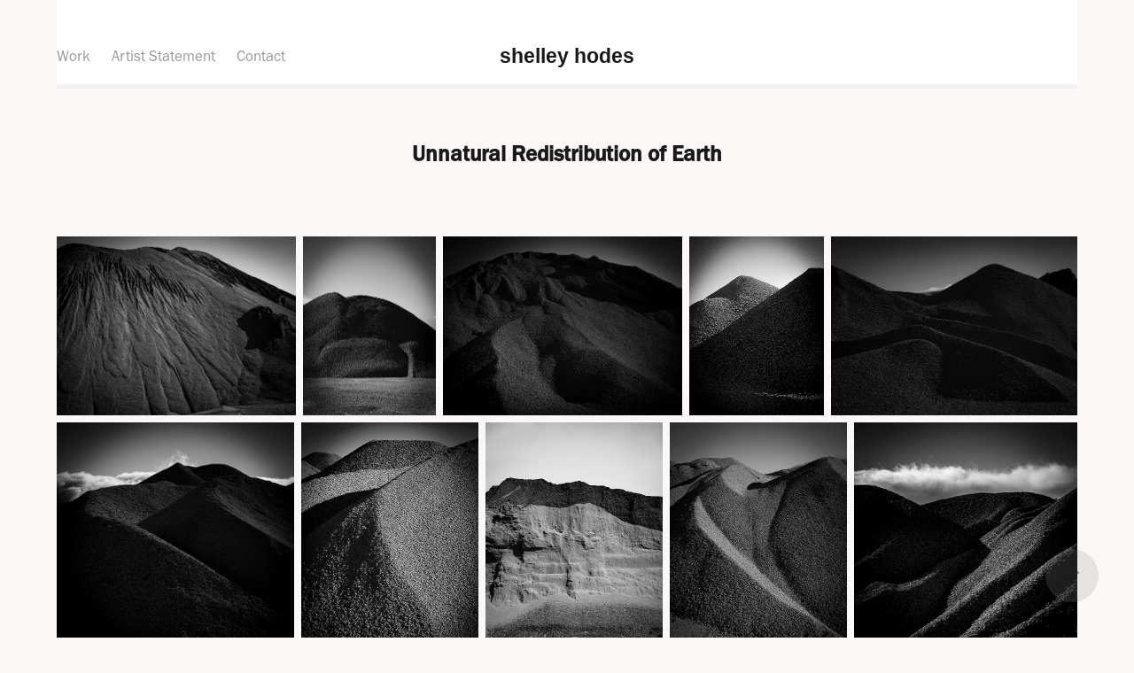

--- FILE ---
content_type: text/html; charset=utf-8
request_url: https://shelleyhodesphotography.com/unnatural-redistribution-of-earth
body_size: 7506
content:
<!DOCTYPE HTML>
<html lang="en-US">
<head>
  <meta charset="UTF-8" />
  <meta name="viewport" content="width=device-width, initial-scale=1" />
      <meta name="twitter:card"  content="summary_large_image" />
      <meta name="twitter:site"  content="@AdobePortfolio" />
      <meta  property="og:title" content="shelley hodes - Unnatural Redistribution of Earth" />
      <meta  property="og:image" content="https://cdn.myportfolio.com/d4e8f90c-7114-43d7-86a8-4fc106df82d5/55ee6ba1-2a82-4342-9df9-bc443e0b8fad_rwc_0x223x768x576x768.jpg?h=10a7af4189795d1d4dec50310a777cae" />
      <link rel="icon" href="[data-uri]"  />
      <link rel="stylesheet" href="/dist/css/main.css" type="text/css" />
      <link rel="stylesheet" href="https://cdn.myportfolio.com/d4e8f90c-7114-43d7-86a8-4fc106df82d5/cebbbb7e86c4609054ff8d9552082d441766259350.css?h=9b72eb2933cdbc1a7be219fc81f91303" type="text/css" />
    <link rel="canonical" href="https://shelleyhodesphotography.com/unnatural-redistribution-of-earth" />
      <title>shelley hodes - Unnatural Redistribution of Earth</title>
    <script type="text/javascript" src="//use.typekit.net/ik/MtvvW3Oxklyg0SxzrN2K0ltJlI6Y1gBc15IK3xeZ1nGfe8GJGLGmIKvDFQqawQFLZQiqZQiq526ajRStjDjhwD4qjQB8Z2Iaw2MtFDicwRFqjDB8wRbkwsGMJ6scjcZXH6qJvewbMg6IJMJ7fbRUjUMMeM96MTMgvSrkz6j.js?cb=35f77bfb8b50944859ea3d3804e7194e7a3173fb" async onload="
    try {
      window.Typekit.load();
    } catch (e) {
      console.warn('Typekit not loaded.');
    }
    "></script>
</head>
  <body class="transition-enabled">  <div class='page-background-video page-background-video-with-panel'>
  </div>
  <div class="js-responsive-nav">
    <div class="responsive-nav has-social">
      <div class="responsive-nav__contents">
        <div class="close-responsive-click-area js-close-responsive-nav">
          <div class="close-responsive-button"></div>
        </div>
            <nav class="nav-container" data-hover-hint="nav" data-hover-hint-placement="bottom-start">
                <div class="gallery-title"><a href="/work" >Work</a></div>
      <div class="page-title">
        <a href="/artist-statement" >Artist Statement</a>
      </div>
      <div class="page-title">
        <a href="/contact" >Contact</a>
      </div>
            </nav>
          <div class="social pf-nav-social" data-context="theme.nav" data-hover-hint="navSocialIcons" data-hover-hint-placement="bottom-start">
            <ul>
            </ul>
          </div>
      </div>
    </div>
  </div>
  <div class="site-wrap cfix">
    <div class="site-container">
      <div class="site-content e2e-site-content">
          <header class="site-header js-site-header " data-context="theme.nav" data-hover-hint="nav" data-hover-hint-placement="top-start">
              <nav class="nav-container" data-hover-hint="nav" data-hover-hint-placement="bottom-start">
                <div class="gallery-title"><a href="/work" >Work</a></div>
      <div class="page-title">
        <a href="/artist-statement" >Artist Statement</a>
      </div>
      <div class="page-title">
        <a href="/contact" >Contact</a>
      </div>
              </nav>
              <div class="logo-wrap" data-context="theme.logo.header" data-hover-hint="logo" data-hover-hint-placement="bottom-start">
                <div class="logo e2e-site-logo-text logo-text  ">
                    <a href="/work" class="preserve-whitespace">shelley hodes</a>

                </div>
              </div>
              <div class="social pf-nav-social" data-context="theme.nav" data-hover-hint="navSocialIcons" data-hover-hint-placement="bottom-start">
                <ul>
                </ul>
              </div>
              <div class="hamburger-click-area js-hamburger">
                <div class="hamburger">
                  <i></i>
                  <i></i>
                  <i></i>
                </div>
              </div>
          </header>
        <main>
  <div class="page-container js-site-wrap" data-context="page.page.container" data-hover-hint="pageContainer">
    <section class="page standard-modules">
        <header class="page-header content" data-context="pages" data-identity="id:p63705a7e840b970da1945d2a453d059763e5cbf0d92b3ba7a84ba" data-hover-hint="pageHeader" data-hover-hint-id="p63705a7e840b970da1945d2a453d059763e5cbf0d92b3ba7a84ba">
            <h1 class="title preserve-whitespace e2e-site-logo-text">Unnatural Redistribution of Earth</h1>
            <p class="description"></p>
        </header>
      <div class="page-content js-page-content" data-context="pages" data-identity="id:p63705a7e840b970da1945d2a453d059763e5cbf0d92b3ba7a84ba">
        <div id="project-canvas" class="js-project-modules modules content">
          <div id="project-modules">
              
              
              
              
              
              
              
              <div class="project-module module media_collection project-module-media_collection" data-id="m63705ab50d958bfe6211961c459cb56cfcbdd74b90e7987fe2751"  style="padding-top: px;
padding-bottom: px;
">
  <div class="grid--main js-grid-main" data-grid-max-images="
  ">
    <div class="grid__item-container js-grid-item-container" data-flex-grow="346.90757470466" style="width:346.90757470466px; flex-grow:346.90757470466;" data-width="1920" data-height="1439">
      <script type="text/html" class="js-lightbox-slide-content">
        <div class="grid__image-wrapper">
          <img src="https://cdn.myportfolio.com/d4e8f90c-7114-43d7-86a8-4fc106df82d5/8cf7c932-90e1-4f8b-a91b-83872d551a11_rw_1920.jpg?h=4b54d1394dd59c4d7078eeeb884e4f50" srcset="https://cdn.myportfolio.com/d4e8f90c-7114-43d7-86a8-4fc106df82d5/8cf7c932-90e1-4f8b-a91b-83872d551a11_rw_600.jpg?h=6692180d1cdfc24cf22e8618f4e90974 600w,https://cdn.myportfolio.com/d4e8f90c-7114-43d7-86a8-4fc106df82d5/8cf7c932-90e1-4f8b-a91b-83872d551a11_rw_1200.jpg?h=eb05650c241b58302e0e7e1ab04d3671 1200w,https://cdn.myportfolio.com/d4e8f90c-7114-43d7-86a8-4fc106df82d5/8cf7c932-90e1-4f8b-a91b-83872d551a11_rw_1920.jpg?h=4b54d1394dd59c4d7078eeeb884e4f50 1920w,"  sizes="(max-width: 1920px) 100vw, 1920px">
        <div>
      </script>
      <img
        class="grid__item-image js-grid__item-image grid__item-image-lazy js-lazy"
        src="[data-uri]"
        
        data-src="https://cdn.myportfolio.com/d4e8f90c-7114-43d7-86a8-4fc106df82d5/8cf7c932-90e1-4f8b-a91b-83872d551a11_rw_1920.jpg?h=4b54d1394dd59c4d7078eeeb884e4f50"
        data-srcset="https://cdn.myportfolio.com/d4e8f90c-7114-43d7-86a8-4fc106df82d5/8cf7c932-90e1-4f8b-a91b-83872d551a11_rw_600.jpg?h=6692180d1cdfc24cf22e8618f4e90974 600w,https://cdn.myportfolio.com/d4e8f90c-7114-43d7-86a8-4fc106df82d5/8cf7c932-90e1-4f8b-a91b-83872d551a11_rw_1200.jpg?h=eb05650c241b58302e0e7e1ab04d3671 1200w,https://cdn.myportfolio.com/d4e8f90c-7114-43d7-86a8-4fc106df82d5/8cf7c932-90e1-4f8b-a91b-83872d551a11_rw_1920.jpg?h=4b54d1394dd59c4d7078eeeb884e4f50 1920w,"
      >
      <span class="grid__item-filler" style="padding-bottom:74.947916666667%;"></span>
    </div>
    <div class="grid__item-container js-grid-item-container" data-flex-grow="192.4609375" style="width:192.4609375px; flex-grow:192.4609375;" data-width="758" data-height="1024">
      <script type="text/html" class="js-lightbox-slide-content">
        <div class="grid__image-wrapper">
          <img src="https://cdn.myportfolio.com/d4e8f90c-7114-43d7-86a8-4fc106df82d5/1f06c47a-0c06-4908-a892-aba726c42944_rw_1200.jpg?h=6ae213c1c0e54061652f01b5e9af2406" srcset="https://cdn.myportfolio.com/d4e8f90c-7114-43d7-86a8-4fc106df82d5/1f06c47a-0c06-4908-a892-aba726c42944_rw_600.jpg?h=5721ce296b34a23ec6a806c0756e8ecf 600w,https://cdn.myportfolio.com/d4e8f90c-7114-43d7-86a8-4fc106df82d5/1f06c47a-0c06-4908-a892-aba726c42944_rw_1200.jpg?h=6ae213c1c0e54061652f01b5e9af2406 758w,"  sizes="(max-width: 758px) 100vw, 758px">
        <div>
      </script>
      <img
        class="grid__item-image js-grid__item-image grid__item-image-lazy js-lazy"
        src="[data-uri]"
        
        data-src="https://cdn.myportfolio.com/d4e8f90c-7114-43d7-86a8-4fc106df82d5/1f06c47a-0c06-4908-a892-aba726c42944_rw_1200.jpg?h=6ae213c1c0e54061652f01b5e9af2406"
        data-srcset="https://cdn.myportfolio.com/d4e8f90c-7114-43d7-86a8-4fc106df82d5/1f06c47a-0c06-4908-a892-aba726c42944_rw_600.jpg?h=5721ce296b34a23ec6a806c0756e8ecf 600w,https://cdn.myportfolio.com/d4e8f90c-7114-43d7-86a8-4fc106df82d5/1f06c47a-0c06-4908-a892-aba726c42944_rw_1200.jpg?h=6ae213c1c0e54061652f01b5e9af2406 758w,"
      >
      <span class="grid__item-filler" style="padding-bottom:135.09234828496%;"></span>
    </div>
    <div class="grid__item-container js-grid-item-container" data-flex-grow="346.90757470466" style="width:346.90757470466px; flex-grow:346.90757470466;" data-width="1920" data-height="1439">
      <script type="text/html" class="js-lightbox-slide-content">
        <div class="grid__image-wrapper">
          <img src="https://cdn.myportfolio.com/d4e8f90c-7114-43d7-86a8-4fc106df82d5/5aada022-d206-49df-be19-ce1a1375703d_rw_1920.jpg?h=589d2c5a84ee84c6a2d9638fa0fb4526" srcset="https://cdn.myportfolio.com/d4e8f90c-7114-43d7-86a8-4fc106df82d5/5aada022-d206-49df-be19-ce1a1375703d_rw_600.jpg?h=32da9d4f5c8df4cf21a2eb863149f04d 600w,https://cdn.myportfolio.com/d4e8f90c-7114-43d7-86a8-4fc106df82d5/5aada022-d206-49df-be19-ce1a1375703d_rw_1200.jpg?h=a8d70373f3ea6d0806d97e91469789d8 1200w,https://cdn.myportfolio.com/d4e8f90c-7114-43d7-86a8-4fc106df82d5/5aada022-d206-49df-be19-ce1a1375703d_rw_1920.jpg?h=589d2c5a84ee84c6a2d9638fa0fb4526 1920w,"  sizes="(max-width: 1920px) 100vw, 1920px">
        <div>
      </script>
      <img
        class="grid__item-image js-grid__item-image grid__item-image-lazy js-lazy"
        src="[data-uri]"
        
        data-src="https://cdn.myportfolio.com/d4e8f90c-7114-43d7-86a8-4fc106df82d5/5aada022-d206-49df-be19-ce1a1375703d_rw_1920.jpg?h=589d2c5a84ee84c6a2d9638fa0fb4526"
        data-srcset="https://cdn.myportfolio.com/d4e8f90c-7114-43d7-86a8-4fc106df82d5/5aada022-d206-49df-be19-ce1a1375703d_rw_600.jpg?h=32da9d4f5c8df4cf21a2eb863149f04d 600w,https://cdn.myportfolio.com/d4e8f90c-7114-43d7-86a8-4fc106df82d5/5aada022-d206-49df-be19-ce1a1375703d_rw_1200.jpg?h=a8d70373f3ea6d0806d97e91469789d8 1200w,https://cdn.myportfolio.com/d4e8f90c-7114-43d7-86a8-4fc106df82d5/5aada022-d206-49df-be19-ce1a1375703d_rw_1920.jpg?h=589d2c5a84ee84c6a2d9638fa0fb4526 1920w,"
      >
      <span class="grid__item-filler" style="padding-bottom:74.947916666667%;"></span>
    </div>
    <div class="grid__item-container js-grid-item-container" data-flex-grow="195" style="width:195px; flex-grow:195;" data-width="768" data-height="1024">
      <script type="text/html" class="js-lightbox-slide-content">
        <div class="grid__image-wrapper">
          <img src="https://cdn.myportfolio.com/d4e8f90c-7114-43d7-86a8-4fc106df82d5/44016285-285d-452a-8ec4-786d47d65852_rw_1200.jpg?h=bdc649b9f283e5070c70a3776be87780" srcset="https://cdn.myportfolio.com/d4e8f90c-7114-43d7-86a8-4fc106df82d5/44016285-285d-452a-8ec4-786d47d65852_rw_600.jpg?h=43e0318e1d1ccaf25c0a223728792342 600w,https://cdn.myportfolio.com/d4e8f90c-7114-43d7-86a8-4fc106df82d5/44016285-285d-452a-8ec4-786d47d65852_rw_1200.jpg?h=bdc649b9f283e5070c70a3776be87780 768w,"  sizes="(max-width: 768px) 100vw, 768px">
        <div>
      </script>
      <img
        class="grid__item-image js-grid__item-image grid__item-image-lazy js-lazy"
        src="[data-uri]"
        
        data-src="https://cdn.myportfolio.com/d4e8f90c-7114-43d7-86a8-4fc106df82d5/44016285-285d-452a-8ec4-786d47d65852_rw_1200.jpg?h=bdc649b9f283e5070c70a3776be87780"
        data-srcset="https://cdn.myportfolio.com/d4e8f90c-7114-43d7-86a8-4fc106df82d5/44016285-285d-452a-8ec4-786d47d65852_rw_600.jpg?h=43e0318e1d1ccaf25c0a223728792342 600w,https://cdn.myportfolio.com/d4e8f90c-7114-43d7-86a8-4fc106df82d5/44016285-285d-452a-8ec4-786d47d65852_rw_1200.jpg?h=bdc649b9f283e5070c70a3776be87780 768w,"
      >
      <span class="grid__item-filler" style="padding-bottom:133.33333333333%;"></span>
    </div>
    <div class="grid__item-container js-grid-item-container" data-flex-grow="356.82630450322" style="width:356.82630450322px; flex-grow:356.82630450322;" data-width="1920" data-height="1399">
      <script type="text/html" class="js-lightbox-slide-content">
        <div class="grid__image-wrapper">
          <img src="https://cdn.myportfolio.com/d4e8f90c-7114-43d7-86a8-4fc106df82d5/f21014ea-0acc-4c08-adff-dc94c3952175_rw_1920.jpg?h=b395e8f6e53b32265b3f52ff19ba49a9" srcset="https://cdn.myportfolio.com/d4e8f90c-7114-43d7-86a8-4fc106df82d5/f21014ea-0acc-4c08-adff-dc94c3952175_rw_600.jpg?h=ac6be8665f3a65acb3f391bca03febe5 600w,https://cdn.myportfolio.com/d4e8f90c-7114-43d7-86a8-4fc106df82d5/f21014ea-0acc-4c08-adff-dc94c3952175_rw_1200.jpg?h=60249b90a5bbdced6b1b534da75922ab 1200w,https://cdn.myportfolio.com/d4e8f90c-7114-43d7-86a8-4fc106df82d5/f21014ea-0acc-4c08-adff-dc94c3952175_rw_1920.jpg?h=b395e8f6e53b32265b3f52ff19ba49a9 1920w,"  sizes="(max-width: 1920px) 100vw, 1920px">
        <div>
      </script>
      <img
        class="grid__item-image js-grid__item-image grid__item-image-lazy js-lazy"
        src="[data-uri]"
        
        data-src="https://cdn.myportfolio.com/d4e8f90c-7114-43d7-86a8-4fc106df82d5/f21014ea-0acc-4c08-adff-dc94c3952175_rw_1920.jpg?h=b395e8f6e53b32265b3f52ff19ba49a9"
        data-srcset="https://cdn.myportfolio.com/d4e8f90c-7114-43d7-86a8-4fc106df82d5/f21014ea-0acc-4c08-adff-dc94c3952175_rw_600.jpg?h=ac6be8665f3a65acb3f391bca03febe5 600w,https://cdn.myportfolio.com/d4e8f90c-7114-43d7-86a8-4fc106df82d5/f21014ea-0acc-4c08-adff-dc94c3952175_rw_1200.jpg?h=60249b90a5bbdced6b1b534da75922ab 1200w,https://cdn.myportfolio.com/d4e8f90c-7114-43d7-86a8-4fc106df82d5/f21014ea-0acc-4c08-adff-dc94c3952175_rw_1920.jpg?h=b395e8f6e53b32265b3f52ff19ba49a9 1920w,"
      >
      <span class="grid__item-filler" style="padding-bottom:72.864583333333%;"></span>
    </div>
    <div class="grid__item-container js-grid-item-container" data-flex-grow="260.27111574557" style="width:260.27111574557px; flex-grow:260.27111574557;" data-width="1920" data-height="1917">
      <script type="text/html" class="js-lightbox-slide-content">
        <div class="grid__image-wrapper">
          <img src="https://cdn.myportfolio.com/d4e8f90c-7114-43d7-86a8-4fc106df82d5/072851e2-8f3b-413f-aa40-161a3ac397df_rw_1920.jpg?h=0e8acfc81373025ed081445847079482" srcset="https://cdn.myportfolio.com/d4e8f90c-7114-43d7-86a8-4fc106df82d5/072851e2-8f3b-413f-aa40-161a3ac397df_rw_600.jpg?h=4cd2a3f3ae66116487055e74d12ba8bf 600w,https://cdn.myportfolio.com/d4e8f90c-7114-43d7-86a8-4fc106df82d5/072851e2-8f3b-413f-aa40-161a3ac397df_rw_1200.jpg?h=1e5939de69104f0b468ff121925fb095 1200w,https://cdn.myportfolio.com/d4e8f90c-7114-43d7-86a8-4fc106df82d5/072851e2-8f3b-413f-aa40-161a3ac397df_rw_1920.jpg?h=0e8acfc81373025ed081445847079482 1920w,"  sizes="(max-width: 1920px) 100vw, 1920px">
        <div>
      </script>
      <img
        class="grid__item-image js-grid__item-image grid__item-image-lazy js-lazy"
        src="[data-uri]"
        
        data-src="https://cdn.myportfolio.com/d4e8f90c-7114-43d7-86a8-4fc106df82d5/072851e2-8f3b-413f-aa40-161a3ac397df_rw_1920.jpg?h=0e8acfc81373025ed081445847079482"
        data-srcset="https://cdn.myportfolio.com/d4e8f90c-7114-43d7-86a8-4fc106df82d5/072851e2-8f3b-413f-aa40-161a3ac397df_rw_600.jpg?h=4cd2a3f3ae66116487055e74d12ba8bf 600w,https://cdn.myportfolio.com/d4e8f90c-7114-43d7-86a8-4fc106df82d5/072851e2-8f3b-413f-aa40-161a3ac397df_rw_1200.jpg?h=1e5939de69104f0b468ff121925fb095 1200w,https://cdn.myportfolio.com/d4e8f90c-7114-43d7-86a8-4fc106df82d5/072851e2-8f3b-413f-aa40-161a3ac397df_rw_1920.jpg?h=0e8acfc81373025ed081445847079482 1920w,"
      >
      <span class="grid__item-filler" style="padding-bottom:99.895833333333%;"></span>
    </div>
    <div class="grid__item-container js-grid-item-container" data-flex-grow="194.74609375" style="width:194.74609375px; flex-grow:194.74609375;" data-width="767" data-height="1024">
      <script type="text/html" class="js-lightbox-slide-content">
        <div class="grid__image-wrapper">
          <img src="https://cdn.myportfolio.com/d4e8f90c-7114-43d7-86a8-4fc106df82d5/e49787e6-6968-41f1-bd92-e3ba0d6d6953_rw_1200.jpg?h=43a0e761c61f06d4a905041619dccb99" srcset="https://cdn.myportfolio.com/d4e8f90c-7114-43d7-86a8-4fc106df82d5/e49787e6-6968-41f1-bd92-e3ba0d6d6953_rw_600.jpg?h=9eb1c099cc9e1a3a79e9c150b4c3c294 600w,https://cdn.myportfolio.com/d4e8f90c-7114-43d7-86a8-4fc106df82d5/e49787e6-6968-41f1-bd92-e3ba0d6d6953_rw_1200.jpg?h=43a0e761c61f06d4a905041619dccb99 767w,"  sizes="(max-width: 767px) 100vw, 767px">
        <div>
      </script>
      <img
        class="grid__item-image js-grid__item-image grid__item-image-lazy js-lazy"
        src="[data-uri]"
        
        data-src="https://cdn.myportfolio.com/d4e8f90c-7114-43d7-86a8-4fc106df82d5/e49787e6-6968-41f1-bd92-e3ba0d6d6953_rw_1200.jpg?h=43a0e761c61f06d4a905041619dccb99"
        data-srcset="https://cdn.myportfolio.com/d4e8f90c-7114-43d7-86a8-4fc106df82d5/e49787e6-6968-41f1-bd92-e3ba0d6d6953_rw_600.jpg?h=9eb1c099cc9e1a3a79e9c150b4c3c294 600w,https://cdn.myportfolio.com/d4e8f90c-7114-43d7-86a8-4fc106df82d5/e49787e6-6968-41f1-bd92-e3ba0d6d6953_rw_1200.jpg?h=43a0e761c61f06d4a905041619dccb99 767w,"
      >
      <span class="grid__item-filler" style="padding-bottom:133.50717079531%;"></span>
    </div>
    <div class="grid__item-container js-grid-item-container" data-flex-grow="194.86458333333" style="width:194.86458333333px; flex-grow:194.86458333333;" data-width="1439" data-height="1920">
      <script type="text/html" class="js-lightbox-slide-content">
        <div class="grid__image-wrapper">
          <img src="https://cdn.myportfolio.com/d4e8f90c-7114-43d7-86a8-4fc106df82d5/c9f6b362-e25f-4b75-801d-5a94d0f59c54_rw_1920.jpg?h=c769d6edac2b34845405ab83e241d124" srcset="https://cdn.myportfolio.com/d4e8f90c-7114-43d7-86a8-4fc106df82d5/c9f6b362-e25f-4b75-801d-5a94d0f59c54_rw_600.jpg?h=86e86b858ae8858a5e494ee379ca5058 600w,https://cdn.myportfolio.com/d4e8f90c-7114-43d7-86a8-4fc106df82d5/c9f6b362-e25f-4b75-801d-5a94d0f59c54_rw_1200.jpg?h=6ed861f878dc3f0024b32ee5314729a6 1200w,https://cdn.myportfolio.com/d4e8f90c-7114-43d7-86a8-4fc106df82d5/c9f6b362-e25f-4b75-801d-5a94d0f59c54_rw_1920.jpg?h=c769d6edac2b34845405ab83e241d124 1439w,"  sizes="(max-width: 1439px) 100vw, 1439px">
        <div>
      </script>
      <img
        class="grid__item-image js-grid__item-image grid__item-image-lazy js-lazy"
        src="[data-uri]"
        
        data-src="https://cdn.myportfolio.com/d4e8f90c-7114-43d7-86a8-4fc106df82d5/c9f6b362-e25f-4b75-801d-5a94d0f59c54_rw_1920.jpg?h=c769d6edac2b34845405ab83e241d124"
        data-srcset="https://cdn.myportfolio.com/d4e8f90c-7114-43d7-86a8-4fc106df82d5/c9f6b362-e25f-4b75-801d-5a94d0f59c54_rw_600.jpg?h=86e86b858ae8858a5e494ee379ca5058 600w,https://cdn.myportfolio.com/d4e8f90c-7114-43d7-86a8-4fc106df82d5/c9f6b362-e25f-4b75-801d-5a94d0f59c54_rw_1200.jpg?h=6ed861f878dc3f0024b32ee5314729a6 1200w,https://cdn.myportfolio.com/d4e8f90c-7114-43d7-86a8-4fc106df82d5/c9f6b362-e25f-4b75-801d-5a94d0f59c54_rw_1920.jpg?h=c769d6edac2b34845405ab83e241d124 1439w,"
      >
      <span class="grid__item-filler" style="padding-bottom:133.42599027102%;"></span>
    </div>
    <div class="grid__item-container js-grid-item-container" data-flex-grow="194.86458333333" style="width:194.86458333333px; flex-grow:194.86458333333;" data-width="1439" data-height="1920">
      <script type="text/html" class="js-lightbox-slide-content">
        <div class="grid__image-wrapper">
          <img src="https://cdn.myportfolio.com/d4e8f90c-7114-43d7-86a8-4fc106df82d5/0d743829-7d62-4a2e-8f84-c8d116b872d2_rw_1920.jpg?h=e085de658f3b8e66604c706f6a6cffd4" srcset="https://cdn.myportfolio.com/d4e8f90c-7114-43d7-86a8-4fc106df82d5/0d743829-7d62-4a2e-8f84-c8d116b872d2_rw_600.jpg?h=bbf6a24e0f5cbe21f260c3e4bd931de2 600w,https://cdn.myportfolio.com/d4e8f90c-7114-43d7-86a8-4fc106df82d5/0d743829-7d62-4a2e-8f84-c8d116b872d2_rw_1200.jpg?h=cb922a33f6b84943fcdf41942b91ef20 1200w,https://cdn.myportfolio.com/d4e8f90c-7114-43d7-86a8-4fc106df82d5/0d743829-7d62-4a2e-8f84-c8d116b872d2_rw_1920.jpg?h=e085de658f3b8e66604c706f6a6cffd4 1439w,"  sizes="(max-width: 1439px) 100vw, 1439px">
        <div>
      </script>
      <img
        class="grid__item-image js-grid__item-image grid__item-image-lazy js-lazy"
        src="[data-uri]"
        
        data-src="https://cdn.myportfolio.com/d4e8f90c-7114-43d7-86a8-4fc106df82d5/0d743829-7d62-4a2e-8f84-c8d116b872d2_rw_1920.jpg?h=e085de658f3b8e66604c706f6a6cffd4"
        data-srcset="https://cdn.myportfolio.com/d4e8f90c-7114-43d7-86a8-4fc106df82d5/0d743829-7d62-4a2e-8f84-c8d116b872d2_rw_600.jpg?h=bbf6a24e0f5cbe21f260c3e4bd931de2 600w,https://cdn.myportfolio.com/d4e8f90c-7114-43d7-86a8-4fc106df82d5/0d743829-7d62-4a2e-8f84-c8d116b872d2_rw_1200.jpg?h=cb922a33f6b84943fcdf41942b91ef20 1200w,https://cdn.myportfolio.com/d4e8f90c-7114-43d7-86a8-4fc106df82d5/0d743829-7d62-4a2e-8f84-c8d116b872d2_rw_1920.jpg?h=e085de658f3b8e66604c706f6a6cffd4 1439w,"
      >
      <span class="grid__item-filler" style="padding-bottom:133.42599027102%;"></span>
    </div>
    <div class="grid__item-container js-grid-item-container" data-flex-grow="244.765625" style="width:244.765625px; flex-grow:244.765625;" data-width="964" data-height="1024">
      <script type="text/html" class="js-lightbox-slide-content">
        <div class="grid__image-wrapper">
          <img src="https://cdn.myportfolio.com/d4e8f90c-7114-43d7-86a8-4fc106df82d5/85572141-8f1d-402f-8e0d-aada92b9d207_rw_1200.jpg?h=eca6e7140ce60a7b6dc1862c397badd8" srcset="https://cdn.myportfolio.com/d4e8f90c-7114-43d7-86a8-4fc106df82d5/85572141-8f1d-402f-8e0d-aada92b9d207_rw_600.jpg?h=9e464205f93a33fcd3b32989c10ec64d 600w,https://cdn.myportfolio.com/d4e8f90c-7114-43d7-86a8-4fc106df82d5/85572141-8f1d-402f-8e0d-aada92b9d207_rw_1200.jpg?h=eca6e7140ce60a7b6dc1862c397badd8 964w,"  sizes="(max-width: 964px) 100vw, 964px">
        <div>
      </script>
      <img
        class="grid__item-image js-grid__item-image grid__item-image-lazy js-lazy"
        src="[data-uri]"
        
        data-src="https://cdn.myportfolio.com/d4e8f90c-7114-43d7-86a8-4fc106df82d5/85572141-8f1d-402f-8e0d-aada92b9d207_rw_1200.jpg?h=eca6e7140ce60a7b6dc1862c397badd8"
        data-srcset="https://cdn.myportfolio.com/d4e8f90c-7114-43d7-86a8-4fc106df82d5/85572141-8f1d-402f-8e0d-aada92b9d207_rw_600.jpg?h=9e464205f93a33fcd3b32989c10ec64d 600w,https://cdn.myportfolio.com/d4e8f90c-7114-43d7-86a8-4fc106df82d5/85572141-8f1d-402f-8e0d-aada92b9d207_rw_1200.jpg?h=eca6e7140ce60a7b6dc1862c397badd8 964w,"
      >
      <span class="grid__item-filler" style="padding-bottom:106.22406639004%;"></span>
    </div>
    <div class="js-grid-spacer"></div>
  </div>
</div>

              
              
          </div>
        </div>
      </div>
    </section>
          <section class="other-projects" data-context="page.page.other_pages" data-hover-hint="otherPages">
            <div class="title-wrapper">
              <div class="title-container">
                  <h3 class="other-projects-title preserve-whitespace">You may also like</h3>
              </div>
            </div>
            <div class="project-covers">
                  <a class="project-cover js-project-cover-touch hold-space" href="/assent" data-context="pages" data-identity="id:p630a67b4a3647b56dfb90f1eeea85150177ce6f65cca9de77f2d6">
                      <div class="cover-image-wrap">
                        <div class="cover-image">
                            <div class="cover cover-normal">

            <img
              class="cover__img js-lazy"
              src="https://cdn.myportfolio.com/d4e8f90c-7114-43d7-86a8-4fc106df82d5/2b1a5517-0483-45d5-8e22-b75fb1012d50_rwc_0x274x702x527x32.jpg?h=ab52058287c9d24a35eea6fb5024acaf"
              data-src="https://cdn.myportfolio.com/d4e8f90c-7114-43d7-86a8-4fc106df82d5/2b1a5517-0483-45d5-8e22-b75fb1012d50_rwc_0x274x702x527x702.jpg?h=d0e5485197a7d57dc999c4ba9c10f8d2"
              data-srcset="https://cdn.myportfolio.com/d4e8f90c-7114-43d7-86a8-4fc106df82d5/2b1a5517-0483-45d5-8e22-b75fb1012d50_rwc_0x274x702x527x640.jpg?h=9fe661d479e8ce9694169cd2b30b8775 640w, https://cdn.myportfolio.com/d4e8f90c-7114-43d7-86a8-4fc106df82d5/2b1a5517-0483-45d5-8e22-b75fb1012d50_rwc_0x274x702x527x702.jpg?h=d0e5485197a7d57dc999c4ba9c10f8d2 1280w, https://cdn.myportfolio.com/d4e8f90c-7114-43d7-86a8-4fc106df82d5/2b1a5517-0483-45d5-8e22-b75fb1012d50_rwc_0x274x702x527x702.jpg?h=d0e5485197a7d57dc999c4ba9c10f8d2 1366w, https://cdn.myportfolio.com/d4e8f90c-7114-43d7-86a8-4fc106df82d5/2b1a5517-0483-45d5-8e22-b75fb1012d50_rwc_0x274x702x527x702.jpg?h=d0e5485197a7d57dc999c4ba9c10f8d2 1920w, https://cdn.myportfolio.com/d4e8f90c-7114-43d7-86a8-4fc106df82d5/2b1a5517-0483-45d5-8e22-b75fb1012d50_rwc_0x274x702x527x702.jpg?h=d0e5485197a7d57dc999c4ba9c10f8d2 2560w, https://cdn.myportfolio.com/d4e8f90c-7114-43d7-86a8-4fc106df82d5/2b1a5517-0483-45d5-8e22-b75fb1012d50_rwc_0x274x702x527x702.jpg?h=d0e5485197a7d57dc999c4ba9c10f8d2 5120w"
              data-sizes="(max-width: 540px) 100vw, (max-width: 768px) 50vw, 100vw"
            >
                                      </div>
                        </div>
                      </div>
                    <div class="details-wrap">
                      <div class="details">
                        <div class="details-inner">
                            <div class="title preserve-whitespace">Assent</div>
                            <div class="date">2022</div>
                        </div>
                      </div>
                    </div>
                  </a>
                  <a class="project-cover js-project-cover-touch hold-space" href="/regarding-reverence" data-context="pages" data-identity="id:p6381444837d37769fbe7f2dbf284d5b0c7d8db4d382a47db642ee">
                      <div class="cover-image-wrap">
                        <div class="cover-image">
                            <div class="cover cover-normal">

            <img
              class="cover__img js-lazy"
              src="https://cdn.myportfolio.com/d4e8f90c-7114-43d7-86a8-4fc106df82d5/d906aa9e-8dc9-4498-ba9e-d4948e4a00ae_carw_4x3x32.jpg?h=2520986ca23e171ea58c129e63b0cbb9"
              data-src="https://cdn.myportfolio.com/d4e8f90c-7114-43d7-86a8-4fc106df82d5/d906aa9e-8dc9-4498-ba9e-d4948e4a00ae_car_4x3.jpg?h=d04affcf16855ad0a979fece7d8ed521"
              data-srcset="https://cdn.myportfolio.com/d4e8f90c-7114-43d7-86a8-4fc106df82d5/d906aa9e-8dc9-4498-ba9e-d4948e4a00ae_carw_4x3x640.jpg?h=c789b6a5ed4773e87d203026e0294fe5 640w, https://cdn.myportfolio.com/d4e8f90c-7114-43d7-86a8-4fc106df82d5/d906aa9e-8dc9-4498-ba9e-d4948e4a00ae_carw_4x3x1280.jpg?h=ba8d4a1ae77f1688294a6e25b754f21b 1280w, https://cdn.myportfolio.com/d4e8f90c-7114-43d7-86a8-4fc106df82d5/d906aa9e-8dc9-4498-ba9e-d4948e4a00ae_carw_4x3x1366.jpg?h=8de9821b0a5ac89367f87831fbd08edf 1366w, https://cdn.myportfolio.com/d4e8f90c-7114-43d7-86a8-4fc106df82d5/d906aa9e-8dc9-4498-ba9e-d4948e4a00ae_carw_4x3x1920.jpg?h=f5340e3b175c31d41088f29756ee6e52 1920w, https://cdn.myportfolio.com/d4e8f90c-7114-43d7-86a8-4fc106df82d5/d906aa9e-8dc9-4498-ba9e-d4948e4a00ae_carw_4x3x2560.jpg?h=be50d8c14af3bda92b9eea331763cb16 2560w, https://cdn.myportfolio.com/d4e8f90c-7114-43d7-86a8-4fc106df82d5/d906aa9e-8dc9-4498-ba9e-d4948e4a00ae_carw_4x3x5120.jpg?h=c3857e0f54f9c7321a1638420d43be00 5120w"
              data-sizes="(max-width: 540px) 100vw, (max-width: 768px) 50vw, 100vw"
            >
                                      </div>
                        </div>
                      </div>
                    <div class="details-wrap">
                      <div class="details">
                        <div class="details-inner">
                            <div class="title preserve-whitespace">Regarding Reverence</div>
                            <div class="date">2022</div>
                        </div>
                      </div>
                    </div>
                  </a>
                  <a class="project-cover js-project-cover-touch hold-space" href="/sad-little-secrets" data-context="pages" data-identity="id:p6367fc11477e8efa635007d9fc661b3e8294da7988d96c9c3fc12">
                      <div class="cover-image-wrap">
                        <div class="cover-image">
                            <div class="cover cover-normal">

            <img
              class="cover__img js-lazy"
              src="https://cdn.myportfolio.com/d4e8f90c-7114-43d7-86a8-4fc106df82d5/e45d3af5-3ddb-4962-ba8e-5701651b43e2_rwc_205x0x1506x1130x32.jpg?h=955239bfd85ef4c993ea19d0f301a4ff"
              data-src="https://cdn.myportfolio.com/d4e8f90c-7114-43d7-86a8-4fc106df82d5/e45d3af5-3ddb-4962-ba8e-5701651b43e2_rwc_205x0x1506x1130x1506.jpg?h=ef0a963c2a937b0c081cf8138a6659fa"
              data-srcset="https://cdn.myportfolio.com/d4e8f90c-7114-43d7-86a8-4fc106df82d5/e45d3af5-3ddb-4962-ba8e-5701651b43e2_rwc_205x0x1506x1130x640.jpg?h=82496200ea0b87a680ff96da24bc3693 640w, https://cdn.myportfolio.com/d4e8f90c-7114-43d7-86a8-4fc106df82d5/e45d3af5-3ddb-4962-ba8e-5701651b43e2_rwc_205x0x1506x1130x1280.jpg?h=4bdd7d310ecc936c7fe7b7360e87debf 1280w, https://cdn.myportfolio.com/d4e8f90c-7114-43d7-86a8-4fc106df82d5/e45d3af5-3ddb-4962-ba8e-5701651b43e2_rwc_205x0x1506x1130x1366.jpg?h=fe29086f1078632551d50c9936bd2609 1366w, https://cdn.myportfolio.com/d4e8f90c-7114-43d7-86a8-4fc106df82d5/e45d3af5-3ddb-4962-ba8e-5701651b43e2_rwc_205x0x1506x1130x1920.jpg?h=f57c5896a66ab0d313484835f7e96bcc 1920w, https://cdn.myportfolio.com/d4e8f90c-7114-43d7-86a8-4fc106df82d5/e45d3af5-3ddb-4962-ba8e-5701651b43e2_rwc_205x0x1506x1130x1506.jpg?h=ef0a963c2a937b0c081cf8138a6659fa 2560w, https://cdn.myportfolio.com/d4e8f90c-7114-43d7-86a8-4fc106df82d5/e45d3af5-3ddb-4962-ba8e-5701651b43e2_rwc_205x0x1506x1130x1506.jpg?h=ef0a963c2a937b0c081cf8138a6659fa 5120w"
              data-sizes="(max-width: 540px) 100vw, (max-width: 768px) 50vw, 100vw"
            >
                                      </div>
                        </div>
                      </div>
                    <div class="details-wrap">
                      <div class="details">
                        <div class="details-inner">
                            <div class="title preserve-whitespace">Sad Little Secrets</div>
                            <div class="date">2022</div>
                        </div>
                      </div>
                    </div>
                  </a>
                  <a class="project-cover js-project-cover-touch hold-space" href="/morocco-1" data-context="pages" data-identity="id:p655919f51a340f24bcfd78a6593c12340a94625c45673929221f9">
                      <div class="cover-image-wrap">
                        <div class="cover-image">
                            <div class="cover cover-normal">

            <img
              class="cover__img js-lazy"
              src="https://cdn.myportfolio.com/d4e8f90c-7114-43d7-86a8-4fc106df82d5/a7bb13b4-fb15-4f97-b0ee-5ed9d2684ea8_carw_4x3x32.jpg?h=7a57eb3caac7fea7730c7e3dd93d2204"
              data-src="https://cdn.myportfolio.com/d4e8f90c-7114-43d7-86a8-4fc106df82d5/a7bb13b4-fb15-4f97-b0ee-5ed9d2684ea8_car_4x3.jpg?h=fa1dee338d688d4ddf8f62136c0cf8bc"
              data-srcset="https://cdn.myportfolio.com/d4e8f90c-7114-43d7-86a8-4fc106df82d5/a7bb13b4-fb15-4f97-b0ee-5ed9d2684ea8_carw_4x3x640.jpg?h=2bb98c0f0f7bdf8dfcd129d66ed22495 640w, https://cdn.myportfolio.com/d4e8f90c-7114-43d7-86a8-4fc106df82d5/a7bb13b4-fb15-4f97-b0ee-5ed9d2684ea8_carw_4x3x1280.jpg?h=ca436baf0f174c67702458655d015e01 1280w, https://cdn.myportfolio.com/d4e8f90c-7114-43d7-86a8-4fc106df82d5/a7bb13b4-fb15-4f97-b0ee-5ed9d2684ea8_carw_4x3x1366.jpg?h=4093636cfad94487524e9e69170495c8 1366w, https://cdn.myportfolio.com/d4e8f90c-7114-43d7-86a8-4fc106df82d5/a7bb13b4-fb15-4f97-b0ee-5ed9d2684ea8_carw_4x3x1920.jpg?h=bad57a5a06ea0d38ae1704698a020de6 1920w, https://cdn.myportfolio.com/d4e8f90c-7114-43d7-86a8-4fc106df82d5/a7bb13b4-fb15-4f97-b0ee-5ed9d2684ea8_carw_4x3x2560.jpg?h=6ec4db94d4a622ac738e9bcc2257f58d 2560w, https://cdn.myportfolio.com/d4e8f90c-7114-43d7-86a8-4fc106df82d5/a7bb13b4-fb15-4f97-b0ee-5ed9d2684ea8_carw_4x3x5120.jpg?h=720a788b0e2835e44d19734efd5e9171 5120w"
              data-sizes="(max-width: 540px) 100vw, (max-width: 768px) 50vw, 100vw"
            >
                                      </div>
                        </div>
                      </div>
                    <div class="details-wrap">
                      <div class="details">
                        <div class="details-inner">
                            <div class="title preserve-whitespace">Morocco</div>
                            <div class="date">2023</div>
                        </div>
                      </div>
                    </div>
                  </a>
                  <a class="project-cover js-project-cover-touch hold-space" href="/that-which-is-behind-me" data-context="pages" data-identity="id:p6366d7b1c5df560e54ddd97b6594f7712114ce5560633f55503c9">
                      <div class="cover-image-wrap">
                        <div class="cover-image">
                            <div class="cover cover-normal">

            <img
              class="cover__img js-lazy"
              src="https://cdn.myportfolio.com/d4e8f90c-7114-43d7-86a8-4fc106df82d5/b501cdae-057a-4788-8544-480b25278030_carw_4x3x32.jpg?h=c2b2d9e21e86f3d485bb2f8e8f122c92"
              data-src="https://cdn.myportfolio.com/d4e8f90c-7114-43d7-86a8-4fc106df82d5/b501cdae-057a-4788-8544-480b25278030_car_4x3.jpg?h=ab932861a27f921f6dbb391b0ae788fd"
              data-srcset="https://cdn.myportfolio.com/d4e8f90c-7114-43d7-86a8-4fc106df82d5/b501cdae-057a-4788-8544-480b25278030_carw_4x3x640.jpg?h=87bf0c5ca4957d35638a55369ba63b5d 640w, https://cdn.myportfolio.com/d4e8f90c-7114-43d7-86a8-4fc106df82d5/b501cdae-057a-4788-8544-480b25278030_carw_4x3x1280.jpg?h=208efc754f0a2acd73b3d952336994e5 1280w, https://cdn.myportfolio.com/d4e8f90c-7114-43d7-86a8-4fc106df82d5/b501cdae-057a-4788-8544-480b25278030_carw_4x3x1366.jpg?h=f7dd988912d1086de2ddf905c2f6359b 1366w, https://cdn.myportfolio.com/d4e8f90c-7114-43d7-86a8-4fc106df82d5/b501cdae-057a-4788-8544-480b25278030_carw_4x3x1920.jpg?h=bdbcb3d5464a0fb6a776a0eecacf882b 1920w, https://cdn.myportfolio.com/d4e8f90c-7114-43d7-86a8-4fc106df82d5/b501cdae-057a-4788-8544-480b25278030_carw_4x3x2560.jpg?h=2b151a822c7b70f9916f056bc539c371 2560w, https://cdn.myportfolio.com/d4e8f90c-7114-43d7-86a8-4fc106df82d5/b501cdae-057a-4788-8544-480b25278030_carw_4x3x5120.jpg?h=e893b1413e5363b84701669531b2cac6 5120w"
              data-sizes="(max-width: 540px) 100vw, (max-width: 768px) 50vw, 100vw"
            >
                                      </div>
                        </div>
                      </div>
                    <div class="details-wrap">
                      <div class="details">
                        <div class="details-inner">
                            <div class="title preserve-whitespace">That Which Is Behind Me</div>
                            <div class="date">2022</div>
                        </div>
                      </div>
                    </div>
                  </a>
                  <a class="project-cover js-project-cover-touch hold-space" href="/egypt" data-context="pages" data-identity="id:p6366b348a2006203ca4ccb49145da10f7ba972ec8b22f26f65f84">
                      <div class="cover-image-wrap">
                        <div class="cover-image">
                            <div class="cover cover-normal">

            <img
              class="cover__img js-lazy"
              src="https://cdn.myportfolio.com/d4e8f90c-7114-43d7-86a8-4fc106df82d5/af3a12a2-82cf-4a5a-a4df-b0e387e68a7f_rwc_108x0x1702x1277x32.jpg?h=7ccfc34c7955769d2bec21901283fff6"
              data-src="https://cdn.myportfolio.com/d4e8f90c-7114-43d7-86a8-4fc106df82d5/af3a12a2-82cf-4a5a-a4df-b0e387e68a7f_rwc_108x0x1702x1277x1702.jpg?h=d920cf71fbdd8b9e2f6353394654ca40"
              data-srcset="https://cdn.myportfolio.com/d4e8f90c-7114-43d7-86a8-4fc106df82d5/af3a12a2-82cf-4a5a-a4df-b0e387e68a7f_rwc_108x0x1702x1277x640.jpg?h=dd14a7b313b3edbf03c323d67876d49a 640w, https://cdn.myportfolio.com/d4e8f90c-7114-43d7-86a8-4fc106df82d5/af3a12a2-82cf-4a5a-a4df-b0e387e68a7f_rwc_108x0x1702x1277x1280.jpg?h=d3a801695e772e80ce7576cef3dbeb47 1280w, https://cdn.myportfolio.com/d4e8f90c-7114-43d7-86a8-4fc106df82d5/af3a12a2-82cf-4a5a-a4df-b0e387e68a7f_rwc_108x0x1702x1277x1366.jpg?h=f2fc1b0236eb68e986cf4aa2cffe60b6 1366w, https://cdn.myportfolio.com/d4e8f90c-7114-43d7-86a8-4fc106df82d5/af3a12a2-82cf-4a5a-a4df-b0e387e68a7f_rwc_108x0x1702x1277x1920.jpg?h=771c2265d7388507c5959130de326232 1920w, https://cdn.myportfolio.com/d4e8f90c-7114-43d7-86a8-4fc106df82d5/af3a12a2-82cf-4a5a-a4df-b0e387e68a7f_rwc_108x0x1702x1277x1702.jpg?h=d920cf71fbdd8b9e2f6353394654ca40 2560w, https://cdn.myportfolio.com/d4e8f90c-7114-43d7-86a8-4fc106df82d5/af3a12a2-82cf-4a5a-a4df-b0e387e68a7f_rwc_108x0x1702x1277x1702.jpg?h=d920cf71fbdd8b9e2f6353394654ca40 5120w"
              data-sizes="(max-width: 540px) 100vw, (max-width: 768px) 50vw, 100vw"
            >
                                      </div>
                        </div>
                      </div>
                    <div class="details-wrap">
                      <div class="details">
                        <div class="details-inner">
                            <div class="title preserve-whitespace">Egypt</div>
                            <div class="date">2022</div>
                        </div>
                      </div>
                    </div>
                  </a>
                  <a class="project-cover js-project-cover-touch hold-space" href="/egypt-in-black-white" data-context="pages" data-identity="id:p6366b7e8b67d4c062a55f609a2a18496df2f8ce42c5ab8833f68e">
                      <div class="cover-image-wrap">
                        <div class="cover-image">
                            <div class="cover cover-normal">

            <img
              class="cover__img js-lazy"
              src="https://cdn.myportfolio.com/d4e8f90c-7114-43d7-86a8-4fc106df82d5/ca35facb-566d-4b13-87f6-a8159710f5cf_rwc_108x0x1702x1277x32.jpg?h=36c88739629e6191e6fbae87c6e565bc"
              data-src="https://cdn.myportfolio.com/d4e8f90c-7114-43d7-86a8-4fc106df82d5/ca35facb-566d-4b13-87f6-a8159710f5cf_rwc_108x0x1702x1277x1702.jpg?h=9a8999ed05d6ab8526a93553c8d800e9"
              data-srcset="https://cdn.myportfolio.com/d4e8f90c-7114-43d7-86a8-4fc106df82d5/ca35facb-566d-4b13-87f6-a8159710f5cf_rwc_108x0x1702x1277x640.jpg?h=4ffcf63b0edac85ba5d51a3baee6d41d 640w, https://cdn.myportfolio.com/d4e8f90c-7114-43d7-86a8-4fc106df82d5/ca35facb-566d-4b13-87f6-a8159710f5cf_rwc_108x0x1702x1277x1280.jpg?h=bc7eff50fb4142979a298bba6c6da6c7 1280w, https://cdn.myportfolio.com/d4e8f90c-7114-43d7-86a8-4fc106df82d5/ca35facb-566d-4b13-87f6-a8159710f5cf_rwc_108x0x1702x1277x1366.jpg?h=918939ab9e5bbe925d0878ed39f70f10 1366w, https://cdn.myportfolio.com/d4e8f90c-7114-43d7-86a8-4fc106df82d5/ca35facb-566d-4b13-87f6-a8159710f5cf_rwc_108x0x1702x1277x1920.jpg?h=7d9cc7f1145f212ff63055c042f1bb0d 1920w, https://cdn.myportfolio.com/d4e8f90c-7114-43d7-86a8-4fc106df82d5/ca35facb-566d-4b13-87f6-a8159710f5cf_rwc_108x0x1702x1277x1702.jpg?h=9a8999ed05d6ab8526a93553c8d800e9 2560w, https://cdn.myportfolio.com/d4e8f90c-7114-43d7-86a8-4fc106df82d5/ca35facb-566d-4b13-87f6-a8159710f5cf_rwc_108x0x1702x1277x1702.jpg?h=9a8999ed05d6ab8526a93553c8d800e9 5120w"
              data-sizes="(max-width: 540px) 100vw, (max-width: 768px) 50vw, 100vw"
            >
                                      </div>
                        </div>
                      </div>
                    <div class="details-wrap">
                      <div class="details">
                        <div class="details-inner">
                            <div class="title preserve-whitespace">Egypt in Black &amp; White</div>
                            <div class="date">2022</div>
                        </div>
                      </div>
                    </div>
                  </a>
                  <a class="project-cover js-project-cover-touch hold-space" href="/i-wish-i-had-believed-you" data-context="pages" data-identity="id:p64f3821241c3af8a78f1126bd11a89afd144662835d8cbca8a01e">
                      <div class="cover-image-wrap">
                        <div class="cover-image">
                            <div class="cover cover-normal">

            <img
              class="cover__img js-lazy"
              src="https://cdn.myportfolio.com/d4e8f90c-7114-43d7-86a8-4fc106df82d5/54813ed4-d703-44d5-a8e3-ab55eceb190e_rwc_0x452x1464x1098x32.jpg?h=cf1c03d36a5afb61606d17dae54c052c"
              data-src="https://cdn.myportfolio.com/d4e8f90c-7114-43d7-86a8-4fc106df82d5/54813ed4-d703-44d5-a8e3-ab55eceb190e_rwc_0x452x1464x1098x1464.jpg?h=45a58a09e27cc4ebeba1fd1f510d8f83"
              data-srcset="https://cdn.myportfolio.com/d4e8f90c-7114-43d7-86a8-4fc106df82d5/54813ed4-d703-44d5-a8e3-ab55eceb190e_rwc_0x452x1464x1098x640.jpg?h=a9c871e73c244b71db36a75c4f3acdb9 640w, https://cdn.myportfolio.com/d4e8f90c-7114-43d7-86a8-4fc106df82d5/54813ed4-d703-44d5-a8e3-ab55eceb190e_rwc_0x452x1464x1098x1280.jpg?h=4a1d0d870f36cd9e61aab8a72ffded7b 1280w, https://cdn.myportfolio.com/d4e8f90c-7114-43d7-86a8-4fc106df82d5/54813ed4-d703-44d5-a8e3-ab55eceb190e_rwc_0x452x1464x1098x1366.jpg?h=ae96e37d00b16c246e1b443f12667cb6 1366w, https://cdn.myportfolio.com/d4e8f90c-7114-43d7-86a8-4fc106df82d5/54813ed4-d703-44d5-a8e3-ab55eceb190e_rwc_0x452x1464x1098x1464.jpg?h=45a58a09e27cc4ebeba1fd1f510d8f83 1920w, https://cdn.myportfolio.com/d4e8f90c-7114-43d7-86a8-4fc106df82d5/54813ed4-d703-44d5-a8e3-ab55eceb190e_rwc_0x452x1464x1098x1464.jpg?h=45a58a09e27cc4ebeba1fd1f510d8f83 2560w, https://cdn.myportfolio.com/d4e8f90c-7114-43d7-86a8-4fc106df82d5/54813ed4-d703-44d5-a8e3-ab55eceb190e_rwc_0x452x1464x1098x1464.jpg?h=45a58a09e27cc4ebeba1fd1f510d8f83 5120w"
              data-sizes="(max-width: 540px) 100vw, (max-width: 768px) 50vw, 100vw"
            >
                                      </div>
                        </div>
                      </div>
                    <div class="details-wrap">
                      <div class="details">
                        <div class="details-inner">
                            <div class="title preserve-whitespace">I Wish I had Believed You</div>
                            <div class="date">2023</div>
                        </div>
                      </div>
                    </div>
                  </a>
                  <a class="project-cover js-project-cover-touch hold-space" href="/tomorrow-will-proceed" data-context="pages" data-identity="id:p6366e6c77bbdf82cb541c68309e105c543e47457f1ce3b5d32717">
                      <div class="cover-image-wrap">
                        <div class="cover-image">
                            <div class="cover cover-normal">

            <img
              class="cover__img js-lazy"
              src="https://cdn.myportfolio.com/d4e8f90c-7114-43d7-86a8-4fc106df82d5/2488e662-29fa-4371-98c2-753503c6485f_rwc_0x0x1920x1440x32.jpg?h=be6a2bb85d97475831e90d49a15d4ff9"
              data-src="https://cdn.myportfolio.com/d4e8f90c-7114-43d7-86a8-4fc106df82d5/2488e662-29fa-4371-98c2-753503c6485f_rwc_0x0x1920x1440x1920.jpg?h=86b2c05bd75e8c045bb5a9584121fbac"
              data-srcset="https://cdn.myportfolio.com/d4e8f90c-7114-43d7-86a8-4fc106df82d5/2488e662-29fa-4371-98c2-753503c6485f_rwc_0x0x1920x1440x640.jpg?h=e1fc507f45b520959d3e1db9389c1c5a 640w, https://cdn.myportfolio.com/d4e8f90c-7114-43d7-86a8-4fc106df82d5/2488e662-29fa-4371-98c2-753503c6485f_rwc_0x0x1920x1440x1280.jpg?h=26b20b7a4478c254957d0f74788ee781 1280w, https://cdn.myportfolio.com/d4e8f90c-7114-43d7-86a8-4fc106df82d5/2488e662-29fa-4371-98c2-753503c6485f_rwc_0x0x1920x1440x1366.jpg?h=bbddb47403e428aa97edef9c050eff98 1366w, https://cdn.myportfolio.com/d4e8f90c-7114-43d7-86a8-4fc106df82d5/2488e662-29fa-4371-98c2-753503c6485f_rwc_0x0x1920x1440x1920.jpg?h=86b2c05bd75e8c045bb5a9584121fbac 1920w, https://cdn.myportfolio.com/d4e8f90c-7114-43d7-86a8-4fc106df82d5/2488e662-29fa-4371-98c2-753503c6485f_rwc_0x0x1920x1440x1920.jpg?h=86b2c05bd75e8c045bb5a9584121fbac 2560w, https://cdn.myportfolio.com/d4e8f90c-7114-43d7-86a8-4fc106df82d5/2488e662-29fa-4371-98c2-753503c6485f_rwc_0x0x1920x1440x1920.jpg?h=86b2c05bd75e8c045bb5a9584121fbac 5120w"
              data-sizes="(max-width: 540px) 100vw, (max-width: 768px) 50vw, 100vw"
            >
                                      </div>
                        </div>
                      </div>
                    <div class="details-wrap">
                      <div class="details">
                        <div class="details-inner">
                            <div class="title preserve-whitespace">Tomorrow Will Proceed</div>
                            <div class="date">2022</div>
                        </div>
                      </div>
                    </div>
                  </a>
                  <a class="project-cover js-project-cover-touch hold-space" href="/teranecrocene" data-context="pages" data-identity="id:p6629c5af32f8879f9a5ebf7754c33ba55468fbf350e86473303a4">
                      <div class="cover-image-wrap">
                        <div class="cover-image">
                            <div class="cover cover-normal">

            <img
              class="cover__img js-lazy"
              src="https://cdn.myportfolio.com/d4e8f90c-7114-43d7-86a8-4fc106df82d5/a4c37907-f3c6-4fe5-945a-39b66d721a0a_rwc_0x10x600x450x32.jpg?h=1ae480400b2524da625f4f23e2e50b77"
              data-src="https://cdn.myportfolio.com/d4e8f90c-7114-43d7-86a8-4fc106df82d5/a4c37907-f3c6-4fe5-945a-39b66d721a0a_rwc_0x10x600x450x600.jpg?h=b2536ee4e0656fa30fd3047f29d8d84b"
              data-srcset="https://cdn.myportfolio.com/d4e8f90c-7114-43d7-86a8-4fc106df82d5/a4c37907-f3c6-4fe5-945a-39b66d721a0a_rwc_0x10x600x450x600.jpg?h=b2536ee4e0656fa30fd3047f29d8d84b 640w, https://cdn.myportfolio.com/d4e8f90c-7114-43d7-86a8-4fc106df82d5/a4c37907-f3c6-4fe5-945a-39b66d721a0a_rwc_0x10x600x450x600.jpg?h=b2536ee4e0656fa30fd3047f29d8d84b 1280w, https://cdn.myportfolio.com/d4e8f90c-7114-43d7-86a8-4fc106df82d5/a4c37907-f3c6-4fe5-945a-39b66d721a0a_rwc_0x10x600x450x600.jpg?h=b2536ee4e0656fa30fd3047f29d8d84b 1366w, https://cdn.myportfolio.com/d4e8f90c-7114-43d7-86a8-4fc106df82d5/a4c37907-f3c6-4fe5-945a-39b66d721a0a_rwc_0x10x600x450x600.jpg?h=b2536ee4e0656fa30fd3047f29d8d84b 1920w, https://cdn.myportfolio.com/d4e8f90c-7114-43d7-86a8-4fc106df82d5/a4c37907-f3c6-4fe5-945a-39b66d721a0a_rwc_0x10x600x450x600.jpg?h=b2536ee4e0656fa30fd3047f29d8d84b 2560w, https://cdn.myportfolio.com/d4e8f90c-7114-43d7-86a8-4fc106df82d5/a4c37907-f3c6-4fe5-945a-39b66d721a0a_rwc_0x10x600x450x600.jpg?h=b2536ee4e0656fa30fd3047f29d8d84b 5120w"
              data-sizes="(max-width: 540px) 100vw, (max-width: 768px) 50vw, 100vw"
            >
                                      </div>
                        </div>
                      </div>
                    <div class="details-wrap">
                      <div class="details">
                        <div class="details-inner">
                            <div class="title preserve-whitespace">TORANECROCENE</div>
                            <div class="date">2024</div>
                        </div>
                      </div>
                    </div>
                  </a>
            </div>
          </section>
        <section class="back-to-top" data-hover-hint="backToTop">
          <a href="#"><span class="arrow">&uarr;</span><span class="preserve-whitespace">Back to Top</span></a>
        </section>
        <a class="back-to-top-fixed js-back-to-top back-to-top-fixed-with-panel" data-hover-hint="backToTop" data-hover-hint-placement="top-start" href="#">
          <svg version="1.1" id="Layer_1" xmlns="http://www.w3.org/2000/svg" xmlns:xlink="http://www.w3.org/1999/xlink" x="0px" y="0px"
           viewBox="0 0 26 26" style="enable-background:new 0 0 26 26;" xml:space="preserve" class="icon icon-back-to-top">
          <g>
            <path d="M13.8,1.3L21.6,9c0.1,0.1,0.1,0.3,0.2,0.4c0.1,0.1,0.1,0.3,0.1,0.4s0,0.3-0.1,0.4c-0.1,0.1-0.1,0.3-0.3,0.4
              c-0.1,0.1-0.2,0.2-0.4,0.3c-0.2,0.1-0.3,0.1-0.4,0.1c-0.1,0-0.3,0-0.4-0.1c-0.2-0.1-0.3-0.2-0.4-0.3L14.2,5l0,19.1
              c0,0.2-0.1,0.3-0.1,0.5c0,0.1-0.1,0.3-0.3,0.4c-0.1,0.1-0.2,0.2-0.4,0.3c-0.1,0.1-0.3,0.1-0.5,0.1c-0.1,0-0.3,0-0.4-0.1
              c-0.1-0.1-0.3-0.1-0.4-0.3c-0.1-0.1-0.2-0.2-0.3-0.4c-0.1-0.1-0.1-0.3-0.1-0.5l0-19.1l-5.7,5.7C6,10.8,5.8,10.9,5.7,11
              c-0.1,0.1-0.3,0.1-0.4,0.1c-0.2,0-0.3,0-0.4-0.1c-0.1-0.1-0.3-0.2-0.4-0.3c-0.1-0.1-0.1-0.2-0.2-0.4C4.1,10.2,4,10.1,4.1,9.9
              c0-0.1,0-0.3,0.1-0.4c0-0.1,0.1-0.3,0.3-0.4l7.7-7.8c0.1,0,0.2-0.1,0.2-0.1c0,0,0.1-0.1,0.2-0.1c0.1,0,0.2,0,0.2-0.1
              c0.1,0,0.1,0,0.2,0c0,0,0.1,0,0.2,0c0.1,0,0.2,0,0.2,0.1c0.1,0,0.1,0.1,0.2,0.1C13.7,1.2,13.8,1.2,13.8,1.3z"/>
          </g>
          </svg>
        </a>
  </div>
              <footer class="site-footer" data-hover-hint="footer">
                <div class="footer-text">
                  Powered by <a href="http://portfolio.adobe.com" target="_blank">Adobe Portfolio</a>
                </div>
              </footer>
        </main>
      </div>
    </div>
  </div>
</body>
<script type="text/javascript">
  // fix for Safari's back/forward cache
  window.onpageshow = function(e) {
    if (e.persisted) { window.location.reload(); }
  };
</script>
  <script type="text/javascript">var __config__ = {"page_id":"p63705a7e840b970da1945d2a453d059763e5cbf0d92b3ba7a84ba","theme":{"name":"andreas"},"pageTransition":true,"linkTransition":true,"disableDownload":false,"localizedValidationMessages":{"required":"This field is required","Email":"This field must be a valid email address"},"lightbox":{"enabled":true,"color":{"opacity":0.94,"hex":"#fff"}},"cookie_banner":{"enabled":false}};</script>
  <script type="text/javascript" src="/site/translations?cb=35f77bfb8b50944859ea3d3804e7194e7a3173fb"></script>
  <script type="text/javascript" src="/dist/js/main.js?cb=35f77bfb8b50944859ea3d3804e7194e7a3173fb"></script>
</html>
